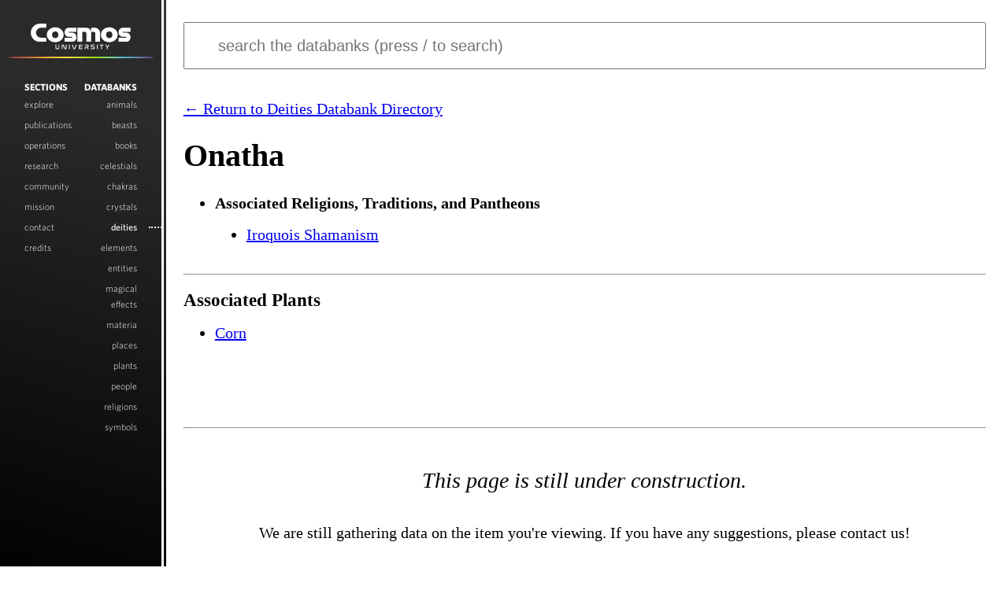

--- FILE ---
content_type: text/html; charset=UTF-8
request_url: https://cosmos.university/databank/deities/onatha/
body_size: 3080
content:
<!DOCTYPE html><html lang="en" class="dark-mode"><head><script type="text/javascript">function iniFrame()
  {
      if ( window.location !== window.parent.location )
      { 
          // The page is in an iFrames
          document.querySelector("html").classList.add('in-iframe')
      }
  }
   
  // Calling iniFrame function
  iniFrame();</script><script async src="https://www.googletagmanager.com/gtag/js?id=G-0M9EMRZHK4"></script><script>window.dataLayer = window.dataLayer || [];
  function gtag(){dataLayer.push(arguments);}
  gtag('js', new Date());

  gtag('config', 'G-0M9EMRZHK4');</script><meta charset="utf-8"><meta name="viewport" content="width=device-width,initial-scale=1"><meta http-equiv="content-language" content="en-us"><link rel="shortcut icon" type="image/x-icon" href="/favicon.ico"><link rel="canonical" href="https://cosmos.university/databank/deities/onatha/"><link rel="stylesheet" type="text/css" href="https://cloud.typography.com/7346472/6261632/css/fonts.css"><link rel="stylesheet" type="text/css" href="/src/css/core.css"><script type="text/javascript" src="/src/js/data/search.json"></script><script type="text/javascript" src="/src/js/core-dist.js"></script><title>Onatha: Metaphysical and Historical Data</title></head><body><div class="outer-wrap"><nav class="closed iframe-removal"><div id="nav-openclose"><div class="bar"></div><div class="bar"></div><div class="bar"></div></div><div class="nav-wrap"><div class="logo-group"><svg id="cosmos_logo" xmlns="http://www.w3.org/2000/svg" viewBox="0 0 182.38 46.71"><defs><style>.logo-nav-white-fill{fill:#fff;}</style></defs><g><path class="logo-nav-white-fill" d="M29.16,.14V7.48h-8.98c-5.27,0-9.23,4.37-9.23,8.61,0,5.27,3.88,9.22,9.23,9.22h8.98v7.35h-11.67c-9.27,0-15.92-7.35-15.92-16.57C1.57,7.48,9.21,.14,17.57,.14h11.59Z"/><path class="logo-nav-white-fill" d="M45.4,33.53c-7.76,0-15.14-5.35-15.14-13.43s7.59-13.47,15.18-13.47,15.1,5.43,15.1,13.47-7.43,13.43-15.14,13.43Zm-5.76-13.43c0,3.59,2.49,6.08,5.8,6.08s5.71-2.49,5.71-6.08-2.37-6.12-5.67-6.12-5.84,2.61-5.84,6.12Z"/><path class="logo-nav-white-fill" d="M69.52,7.48h14.04v7.35h-13.31c-.41,0-.73,.37-.73,.78s.33,.78,.73,.78h5.96c4.45,0,7.35,3.71,7.35,8.16s-2.9,8.12-7.35,8.12h-14.04v-7.35h13.27c.41,0,.78-.37,.78-.78s-.37-.78-.78-.78h-5.92c-4.45,0-7.35-3.71-7.35-8.16s2.9-8.12,7.35-8.12Z"/><path class="logo-nav-white-fill" d="M85.31,7.48h15.96c4.24,0,7.35,2.2,8.61,6.45V7.48h7.39c4.24,0,8.61,4.37,8.61,8.98v16.2h-8.57v-14.98c0-2.2-1.27-2.86-3.14-2.86h-4.29v17.84h-8.61v-14.98c0-1.92-1.14-2.86-3.22-2.86h-4.16v17.84h-8.57V7.48Z"/><path class="logo-nav-white-fill" d="M142.45,33.53c-7.76,0-15.14-5.35-15.14-13.43s7.59-13.47,15.18-13.47,15.1,5.43,15.1,13.47-7.43,13.43-15.14,13.43Zm-5.76-13.43c0,3.59,2.49,6.08,5.8,6.08s5.71-2.49,5.71-6.08-2.37-6.12-5.67-6.12-5.84,2.61-5.84,6.12Z"/><path class="logo-nav-white-fill" d="M166.57,7.48h14.04v7.35h-13.31c-.41,0-.73,.37-.73,.78s.33,.78,.73,.78h5.96c4.45,0,7.35,3.71,7.35,8.16s-2.9,8.12-7.35,8.12h-14.04v-7.35h13.27c.41,0,.78-.37,.78-.78s-.37-.78-.78-.78h-5.92c-4.45,0-7.35-3.71-7.35-8.16s2.9-8.12,7.35-8.12Z"/></g><g><path class="logo-nav-white-fill" d="M47.28,37.94v5.44c0,.81,.41,1.28,1.35,1.28h1.45c.92,0,1.34-.47,1.34-1.28v-5.44h1.4v5.54c0,1.71-.9,2.59-2.64,2.59h-1.71c-1.73,0-2.63-.88-2.63-2.59v-5.54h1.45Z"/><path class="logo-nav-white-fill" d="M58.53,46.08h-1.42v-6.51c0-1.06,.6-1.77,1.87-1.77,1.13,0,1.64,.58,1.98,1.51l2.38,5.2c.1,.19,.25,.34,.52,.34,.3,0,.48-.18,.48-.46v-6.44h1.44v6.5c0,1.07-.62,1.78-1.87,1.78-1.13,0-1.65-.58-1.99-1.51l-2.38-5.2c-.11-.24-.25-.35-.51-.35-.33,0-.5,.18-.5,.47v6.44Z"/><path class="logo-nav-white-fill" d="M71.54,37.94v8.14h-1.42v-8.14h1.42Z"/><path class="logo-nav-white-fill" d="M76.73,37.94l2.47,6.55c.07,.19,.21,.28,.4,.28s.31-.08,.4-.28l2.59-6.55h1.58l-2.87,7.23c-.3,.76-.86,1.05-1.7,1.05-.8,0-1.41-.25-1.71-1.05l-2.72-7.23h1.57Z"/><path class="logo-nav-white-fill" d="M94.27,37.94v1.42h-4.07c-.86,0-1.23,.4-1.23,1.02,0,.66,.42,.96,1.24,.96h4v1.29h-4.04c-.82,0-1.24,.33-1.24,.99s.4,1.02,1.23,1.02h4.12v1.42h-4.12c-1.93,0-2.71-.95-2.71-2.22,0-.93,.42-1.56,1.17-1.87-.76-.31-1.14-.94-1.14-1.83,0-1.3,.81-2.22,2.72-2.22h4.07Z"/><path class="logo-nav-white-fill" d="M102.92,37.94c1.83,0,2.62,1.13,2.62,2.44,0,1.01-.48,2.1-1.72,2.45l1.89,3.25h-1.58l-1.86-3.15h-2.12c-.13,0-.21,.06-.21,.2v2.94h-1.42v-3.22c0-.92,.38-1.29,1.28-1.29h3.17c.81,0,1.13-.55,1.13-1.13s-.35-1.07-1.13-1.07h-4.46v-1.42h4.41Z"/><path class="logo-nav-white-fill" d="M115.83,37.94v1.42h-4.17c-.73,0-1.06,.4-1.06,.96,0,.49,.25,.96,1.21,.96h1.91c2.22,0,2.74,1.23,2.74,2.4,0,1.37-.74,2.39-2.59,2.39h-4.53v-1.42h4.58c.77,0,1.12-.42,1.12-1.01,0-.53-.28-1.01-1.28-1.01h-1.89c-2.17,0-2.68-1.22-2.68-2.35,0-1.35,.72-2.34,2.53-2.34h4.12Z"/><path class="logo-nav-white-fill" d="M121.85,37.94v8.14h-1.42v-8.14h1.42Z"/><path class="logo-nav-white-fill" d="M131.77,37.94v1.42h-2.37v6.71h-1.44v-6.71h-2.38v-1.42h6.18Z"/><path class="logo-nav-white-fill" d="M136.65,37.94l2.28,3.48,2.3-3.48h1.69l-3.28,4.63v3.51h-1.43v-3.51l-3.28-4.63h1.72Z"/></g></svg><div class="bar-rainbow"></div><div class="tagline htf-ro-sc">Visibilia ex Invisibilibus</div></div><div class="links-group"><div class="link-group sections"><div class="list-title wht-bd">Sections</div><ul class="wht-lt" id="nav_sections"><li><a href="/">Explore</a></li><li><a href="/publications/">Publications</a></li><li><a href="/operations/">Operations</a></li><li><a href="/research/">Research</a></li><li><a href="/community/">Community</a></li><li><a href="/mission/">Mission</a></li><li><a href="/contact/">Contact</a></li><li><a href="/credits/">Credits</a></li></ul></div><div class="link-group databanks"><div class="list-title wht-bd"><a href="/databank/">Databanks</a></div><ul class="wht-lt"><li><a href="/databank/animals/">Animals</a></li><li><a href="/databank/beasts/">Beasts</a></li><li><a href="/databank/books/">Books</a></li><li><a href="/databank/celestials/">Celestials</a></li><li><a href="/databank/chakras/">Chakras</a></li><li><a href="/databank/crystals/">Crystals</a></li><li class="current"><a href="/databank/deities/">Deities</a></li><li><a href="/databank/elements/">Elements</a></li><li><a href="/databank/entities/">Entities</a></li><li><a href="/databank/magic-effects/">Magical Effects</a></li><li><a href="/databank/materia/">Materia</a></li><li><a href="/databank/places/">Places</a></li><li><a href="/databank/plants/">Plants</a></li><li><a href="/databank/people/">People</a></li><li><a href="/databank/religions/">Religions</a></li><li><a href="/databank/symbols/">Symbols</a></li></ul></div></div></div></nav><section class="content"><div id="cosmos-search-wrapper" class="wht-md"><div id="input_cosmos-search-wrapper"><input id="input_cosmos-search" type="search" autocomplete="off" placeholder="search the databanks (press / to search)"></div><div id="input_cosmos-search-results"></div></div><a href="..">&larr; Return to Deities Databank Directory</a><h1>Onatha</h1><ul><li><b>Associated Religions, Traditions, and Pantheons</b><ul><li><a href="/databank/religions/iroquois-shamanism/">Iroquois Shamanism</a></li></ul></li></ul><hr><h3>Associated Plants</h3><ul><li><a href="/databank/plants/corn/">Corn</a></li></ul><br><br><br><footer><hr><br><p style="text-align:center;"><span style="font-size:1.4rem; font-style:italic">This page is still under construction.</span><br><br>We are still gathering data on the item you're viewing. If you have any suggestions, please contact us!</p><p style="text-align:center;"><b>Community Centers Where You Can Help:</b><br><a href="https://discord.com/invite/U7SHmbntuh" title="Cosmos University Official Discord" rel="nofollow">Join Our Discord</a> or <a href="https://www.facebook.com/groups/cosmos-university" title="Cosmos University Official Facebook Group">Join Our Facebook Group</a></p><br><hr><br><code>Page data created: November 15, 2022 at 06:34pm GMT by drf</code><br><code>Page data updated: November 18, 2022 at 08:27am GMT by gmd</code><br><br><code>Data for Cosmos University was generated from 196 sources and maps 7,289 data records containing 155,537 data points.</code><br><br><a class="iframe-removal" href="/">Return to Homepage</a></footer><script src="/src/js/foot-dist.js"></script></section></div>
<script async id="netlify-rum-container" src="/.netlify/scripts/rum" data-netlify-rum-site-id="c57ae405-8cce-4f4c-a98d-fe167d976c88" data-netlify-deploy-branch="master" data-netlify-deploy-context="production" data-netlify-cwv-token="eyJhbGciOiJIUzI1NiIsInR5cCI6IkpXVCJ9.eyJzaXRlX2lkIjoiYzU3YWU0MDUtOGNjZS00ZjRjLWE5OGQtZmUxNjdkOTc2Yzg4IiwiYWNjb3VudF9pZCI6IjU5ZWE2MTdiMGI3OWI3MDZkOTc4MjViZiIsImRlcGxveV9pZCI6IjY4NTIxNTQ3MTE5NTVkMDAwODY3YjI2NiIsImlzc3VlciI6Im5mc2VydmVyIn0.UeBZfIqXsK5BW4R6b-4k2K2B9h9K_5SaTxp1MUhNNq0"></script></body></html>

--- FILE ---
content_type: text/css
request_url: https://cloud.typography.com/7346472/6261632/css/fonts.css
body_size: 438684
content:
											  	 	
/*
	Copyright (C) 2011-2024 Hoefler & Co.
	This software is the property of Hoefler & Co. (H&Co).
	Your right to access and use this software is subject to the
	applicable License Agreement, or Terms of Service, that exists
	between you and H&Co. If no such agreement exists, you may not
	access or use this software for any purpose.
	This software may only be hosted at the locations specified in
	the applicable License Agreement or Terms of Service, and only
	for the purposes expressly set forth therein. You may not copy,
	modify, convert, create derivative works from or distribute this
	software in any way, or make it accessible to any third party,
	without first obtaining the written permission of H&Co.
	For more information, please visit us at http://typography.com.
	168966-144721-20240906
*/

@font-face{ font-family: "Whitney A"; src: url([data-uri]); font-weight:300; font-style:normal; } @font-face{ font-family: "Whitney B"; src: url([data-uri]); font-weight:300; font-style:normal; } @font-face{ font-family: "Whitney A"; src: url([data-uri]); font-weight:500; font-style:normal; } @font-face{ font-family: "Whitney B"; src: url([data-uri]); font-weight:500; font-style:normal; } @font-face{ font-family: "Whitney A"; src: url([data-uri]); font-weight:700; font-style:normal; } @font-face{ font-family: "Whitney B"; src: url([data-uri]); font-weight:700; font-style:normal; } @font-face{ font-family: "Hoefler Text Smallcaps A"; src: url([data-uri]); font-weight:400; font-style:normal; } @font-face{ font-family: "Hoefler Text Smallcaps B"; src: url([data-uri]); font-weight:400; font-style:normal; } @font-face{ font-family: "Hoefler Text A"; src: url([data-uri]); font-weight:400; font-style:normal; } @font-face{ font-family: "Hoefler Text B"; src: url([data-uri]); font-weight:400; font-style:normal; } @font-face{ font-family: "Hoefler Text A"; src: url([data-uri]); font-weight:400; font-style:italic; } @font-face{ font-family: "Hoefler Text B"; src: url([data-uri]); font-weight:400; font-style:italic; } @font-face{ font-family: "Hoefler Text A"; src: url([data-uri]); font-weight:700; font-style:normal; } @font-face{ font-family: "Hoefler Text B"; src: url([data-uri]); font-weight:700; font-style:normal; } @font-face{ font-family: "Hoefler Text A"; src: url([data-uri]); font-weight:700; font-style:italic; } @font-face{ font-family: "Hoefler Text B"; src: url([data-uri]); font-weight:700; font-style:italic; } @font-face{ font-family: "Hoefler Text A"; src: url([data-uri]); font-weight:800; font-style:normal; } @font-face{ font-family: "Hoefler Text B"; src: url([data-uri]); font-weight:800; font-style:normal; } @font-face{ font-family: "Hoefler Text A"; src: url([data-uri]); font-weight:800; font-style:italic; } @font-face{ font-family: "Hoefler Text B"; src: url([data-uri]); font-weight:800; font-style:italic; } @font-face{ font-family: "Hoefler Titling A"; src: url([data-uri]); font-weight:300; font-style:normal; } @font-face{ font-family: "Hoefler Titling B"; src: url([data-uri]); font-weight:300; font-style:normal; } @font-face{ font-family: "Hoefler Titling A"; src: url([data-uri]); font-weight:300; font-style:italic; } @font-face{ font-family: "Hoefler Titling B"; src: url([data-uri]); font-weight:300; font-style:italic; } @font-face{ font-family: "Hoefler Titling A"; src: url([data-uri]); font-weight:700; font-style:normal; } @font-face{ font-family: "Hoefler Titling B"; src: url([data-uri]); font-weight:700; font-style:normal; } @font-face{ font-family: "Hoefler Titling A"; src: url([data-uri]); font-weight:700; font-style:italic; } @font-face{ font-family: "Hoefler Titling B"; src: url([data-uri]); font-weight:700; font-style:italic; } @font-face{ font-family: "Hoefler Titling Smallcaps A"; src: url([data-uri]); font-weight:300; font-style:normal; } @font-face{ font-family: "Hoefler Titling Smallcaps B"; src: url([data-uri]); font-weight:300; font-style:normal; } @font-face{ font-family: "Hoefler Titling Smallcaps A"; src: url([data-uri]); font-weight:300; font-style:italic; } @font-face{ font-family: "Hoefler Titling Smallcaps B"; src: url([data-uri]); font-weight:300; font-style:italic; } @font-face{ font-family: "Hoefler Titling Smallcaps A"; src: url([data-uri]); font-weight:600; font-style:italic; } @font-face{ font-family: "Hoefler Titling Smallcaps B"; src: url([data-uri]); font-weight:600; font-style:italic; } @font-face{ font-family: "Hoefler Titling Smallcaps A"; src: url([data-uri]); font-weight:700; font-style:normal; } @font-face{ font-family: "Hoefler Titling Smallcaps B"; src: url([data-uri]); font-weight:700; font-style:normal; } @font-face{ font-family: "Hoefler Titling Smallcaps A"; src: url([data-uri]); font-weight:700; font-style:italic; } @font-face{ font-family: "Hoefler Titling Smallcaps B"; src: url([data-uri]); font-weight:700; font-style:italic; } 

--- FILE ---
content_type: text/css; charset=UTF-8
request_url: https://cosmos.university/src/css/core.css
body_size: 1979
content:
a,abbr,acronym,address,applet,article,aside,audio,b,big,blockquote,body,canvas,caption,center,cite,code,dd,del,details,dfn,div,dl,dt,em,embed,fieldset,figcaption,figure,footer,form,h1,h2,h3,h4,h5,h6,header,hgroup,html,i,iframe,img,ins,kbd,label,legend,li,mark,menu,nav,object,ol,output,p,pre,q,ruby,s,samp,section,small,span,strike,strong,sub,summary,sup,table,tbody,td,tfoot,th,thead,time,tr,tt,u,ul,var,video{margin:0;padding:0;border:0;font-size:100%;font:inherit;vertical-align:baseline}article,aside,details,figcaption,figure,footer,header,hgroup,menu,nav,section{display:block}body{line-height:1}ol,ul{list-style:none}blockquote,q{quotes:none}blockquote:after,blockquote:before,q:after,q:before{content:"";content:none}table{border-collapse:collapse;border-spacing:0}.wht-lt{font-family:"Whitney A","Whitney B";font-style:normal;font-weight:300}.wht-md{font-family:"Whitney A","Whitney B";font-style:normal;font-weight:500}.wht-bd{font-family:"Whitney A","Whitney B";font-style:normal;font-weight:700}.htf-ro-sc{font-family:"Hoefler Text Smallcaps A","Hoefler Text Smallcaps B";font-style:normal;font-weight:400}@font-face{font-family:eq;src:url(/src/fonts/Equinox_Regular.otf) format("opentype");font-weight:400}@font-face{font-family:eq;src:url(/src/fonts/Equinox_Bold.otf) format("opentype");font-weight:700}html{font-size:calc(15px + .390625vw)}h1{font-size:2rem;margin-top:1.5rem;margin-bottom:1.5rem;font-weight:700}h2{font-size:1.5rem;margin-top:.83rem;margin-bottom:.83rem;font-weight:700}h3{font-size:1.17rem;margin-top:1rem;margin-bottom:1rem;font-weight:700}code{font-size:.7rem;font-family:monospace}li{line-height:1rem;margin-bottom:1rem;display:list-item}li span{font-size:.9rem;font-style:italic}ul{list-style-type:disc;margin-top:1rem;margin-bottom:2rem;padding-left:2rem}i{font-style:italic}b{font-weight:700}p{margin-top:1rem;margin-bottom:1rem;line-height:1.6rem}body{overflow:hidden;height:100vh}#cosmosFavico{-ms-interpolation-mode:nearest-neighbor;image-rendering:-webkit-optimize-contrast;image-rendering:pixelated;image-rendering:crisp-edges}.outer-wrap{width:100%;padding:0;margin:0;position:relative;display:-webkit-box;display:-ms-flexbox;display:flex;height:100%}section.content{padding:calc(8px + 1.5625vw);overflow-y:auto;overflow-x:hidden;-webkit-box-flex:1;-ms-flex:1 1 100%;flex:1 1 100%}ul.gallery{display:-webkit-box;display:-ms-flexbox;display:flex;list-style-type:none;-ms-flex-wrap:wrap;flex-wrap:wrap}ul.gallery li{-webkit-box-flex:1;-ms-flex:1 1 30%;flex:1 1 30%}html.dark-mode{color-scheme:dark}html.in-iframe .iframe-removal{display:none!important}nav{position:relative;background:linear-gradient(16.5deg,#000 0,#2b2a2b 80%);min-height:100vh;color:#fff;-webkit-box-flex:0;-ms-flex:0 0 16%;flex:0 0 16%;padding-top:1.5rem;z-index:10000;-webkit-transition:.2s all ease-in-out;transition:.2s all ease-in-out}nav #nav-openclose{display:none}nav .nav-wrap{position:relative;width:100%;height:100%;overflow-x:hidden}nav .logo-group{width:90%;margin:0 auto;text-align:center}nav .logo-group svg{width:70%;margin-bottom:.3rem}nav .logo-group .bar-rainbow{width:100%;height:2px;background:-webkit-gradient(linear,left top,right top,from(#f94872),color-stop(20%,#ff9d33),color-stop(40%,#ffdb45),color-stop(60%,#98db16),color-stop(80%,#5ed2e5),to(#9c8cea));background:linear-gradient(90deg,#f94872 0,#ff9d33 20%,#ffdb45 40%,#98db16 60%,#5ed2e5 80%,#9c8cea 100%);border-radius:100%}nav .logo-group .tagline{font-size:.6vw;color:#393939;letter-spacing:.22vw;margin-top:.3vw;margin-bottom:1.5vw;-webkit-transition:4.32s all linear;transition:4.32s all linear;white-space:nowrap}nav .logo-group .tagline:hover{color:#fff}nav .links-group{display:-webkit-box;display:-ms-flexbox;display:flex;width:70%;margin:0 auto}nav .links-group .link-group{-webkit-box-flex:0;-ms-flex:0 0 50%;flex:0 0 50%}nav .links-group .list-title{text-transform:uppercase;font-size:.6rem;margin-bottom:.3rem;color:#fff}nav .links-group .list-title a{color:#fff;text-decoration:none}nav .links-group .sections{text-align:left}nav .links-group .databanks{text-align:right}nav .links-group ul{list-style:none;text-transform:lowercase;font-size:.6rem;padding:0;margin:0}nav .links-group li{margin-bottom:.3rem;position:relative;-webkit-transition:.2s all ease-in-out;transition:.2s all ease-in-out;color:#f0f0f0}nav .links-group li a{color:#fff;text-decoration:none}nav .links-group li a:hover{font-weight:700;color:#fff}nav .links-group li.current{font-weight:500;color:#fff}nav .links-group li.current::after{content:"";display:block;width:100px;height:1px;border-bottom:2px dotted #fff;position:absolute;right:-115px;top:calc(50% - 1px)}nav .links-group ul#nav_sections li.current::after{right:auto;left:-115px}body.nav-fs nav{margin-left:-16%}body.nav-fs nav:hover{margin-left:0}nav::after{content:"";display:block;width:3px;height:100vh;position:absolute;top:0;right:-6px;background:linear-gradient(16.5deg,#0a0a0a 0,#353435 80%)}@media screen and (max-width:780px){body nav{min-height:auto;padding-bottom:1.5rem;overflow:hidden}body nav .logo-group{width:96%;-webkit-transition:.5s all ease-out;transition:.5s all ease-out}body nav .logo-group svg{width:50%;margin-bottom:.5rem}body nav .logo-group .tagline{font-size:.9rem;margin-top:.8rem;letter-spacing:.5rem;margin-bottom:3.5rem}body nav .links-group{width:75%}body nav .links-group .list-title{font-size:.8rem;margin-bottom:1.5rem}body nav .links-group ul{font-size:1rem}body nav .links-group li{margin-bottom:2.5rem}body nav #nav-openclose{-webkit-transition:.2s all ease-out;transition:.2s all ease-out;z-index:100;border-radius:20%;overflow:hidden;display:-webkit-box;display:-ms-flexbox;display:flex;-webkit-box-orient:vertical;-webkit-box-direction:normal;-ms-flex-direction:column;flex-direction:column;-webkit-box-pack:justify;-ms-flex-pack:justify;justify-content:space-between;position:absolute;right:1rem;top:1rem;cursor:pointer;width:2.5rem;height:32px}body nav #nav-openclose .bar{-webkit-transition:.5s all ease-in-out;transition:.5s all ease-in-out;width:100%;height:2px;background:#a0a0a0}body nav.closed{padding-bottom:0}body nav.closed .logo-group{overflow:hidden;width:100%}body nav.closed .logo-group svg{margin-bottom:1rem}body nav.closed .tagline{display:none}body nav.closed .bar-rainbow{margin-bottom:-3px;height:6px}body nav.closed .links-group{display:none}body nav.closed #nav-openclose{height:22px;border-radius:13%}body nav.closed #nav-openclose .bar{background:-webkit-gradient(linear,left top,right top,from(#f94872),color-stop(20%,#ff9d33),color-stop(40%,#ffdb45),color-stop(60%,#98db16),color-stop(80%,#5ed2e5),to(#9c8cea));background:linear-gradient(90deg,#f94872 0,#ff9d33 20%,#ffdb45 40%,#98db16 60%,#5ed2e5 80%,#9c8cea 100%)}body .outer-wrap{display:block;height:auto}body{height:auto;overflow:visible}}body[data-nav=v2] nav{display:none}#cosmos-search-wrapper{width:100%;margin-bottom:2rem}#input_cosmos-search-wrapper{width:100%}#input_cosmos-search{width:100%;height:3rem;text-indent:2rem;font-size:1rem}#input_cosmos-search-results{width:100%;position:relative}#input_cosmos-search-results .item_search-result{background-color:#f0f0f0;margin:2px;cursor:pointer;-webkit-transition:.2s all ease-in-out;transition:.2s all ease-in-out;border:1px solid #dcdcdc;display:-webkit-box;display:-ms-flexbox;display:flex;text-decoration:none;color:#000;padding:1rem}#input_cosmos-search-results .item_search-result:hover{background-color:#fff;font-size:1rem}#input_cosmos-search-results .item_search-result .databank{-webkit-box-flex:0;-ms-flex:0 1 30%;flex:0 1 30%;text-align:center;-ms-flex-item-align:center;-ms-grid-row-align:center;align-self:center;text-transform:uppercase;letter-spacing:.2rem}#input_cosmos-search-results .item_search-result .result-wrap{-webkit-box-flex:1;-ms-flex:1 1 70%;flex:1 1 70%}#input_cosmos-search-results .item_search-result .search-title{font-weight:700;font-size:1.2rem}#input_cosmos-search-results .item_search-result .search-addtl{font-style:italic;font-size:1rem;font-weight:300}#input_cosmos-search-results .item_search-result.highlighted{background-color:#98db16;font-size:1rem}@media screen and (max-width:780px){.outer-wrap{height:auto;overflow-y:visible;display:block}body{height:auto;overflow:visible}body section section{padding:2rem}body section#form{padding:2rem!important;width:auto!important}}@media screen and (min-width:781px) and (max-width:1280px){body section section{max-width:600px!important}}.element-img{-webkit-filter:invert(1);filter:invert(1)}

--- FILE ---
content_type: application/javascript; charset=UTF-8
request_url: https://cosmos.university/src/js/core-dist.js
body_size: 467
content:
function site_search(){var t=document.querySelector("#input_cosmos-search");if(!t)return;let e=-1,a=[];t.addEventListener("search",(t=>{if(0==t.target.value.length)return document.querySelector("#input_cosmos-search-results").textContent="",void(e=-1)})),t.addEventListener("keyup",(t=>{var n=t.target.value;if((n=n.trim().toLowerCase()).length<2)return document.querySelector("#input_cosmos-search-results").textContent="",void(e=-1);if("ArrowDown"!==t.key&&"ArrowUp"!==t.key)if("Enter"!==t.key||-1===e){var r=cosmos_search_data.filter((function(t){var e=t.b;return"d"in t&&(e+=` ${t.d}`),(e=e.toLowerCase()).indexOf(n)>-1}));if(0==r.length)return document.querySelector("#input_cosmos-search-results").textContent="",void(e=-1);var s={A:{name:"Book",url:"/databank/books/"},B:{name:"Celestial",url:"/databank/celestials/"},C:{name:"Chakra",url:"/databank/chakras/"},D:{name:"Crystal",url:"/databank/crystals/"},E:{name:"Deity",url:"/databank/deities/"},F:{name:"Elements",url:"/databank/elements/"},G:{name:"Magical Effect",url:"/databank/magic-effects/"},H:{name:"Plant",url:"/databank/plants/"},I:{name:"Person",url:"/databank/people/"},J:{name:"Religion",url:"/databank/religions/"},K:{name:"Entity",url:"/databank/entities/"},L:{name:"Animal",url:"/databank/animals/"},M:{name:"Beast",url:"/databank/beasts/"},N:{name:"Place",url:"/databank/places/"},O:{name:"Materia",url:"/databank/materia/"}},l="";r.forEach((function(t){var e={databank:`${s[t.a].name}`,url:`${s[t.a].url}${t.c}`,title:t.b,addtl:""};"d"in t&&null!=t.d&&(e.addtl=`<div class="search-addtl">${t.d}</div>`),l+=`<a href="${e.url}" class="item_search-result">\n\t\t\t\t\t\t\t\t\t<div class="databank">${e.databank}</div>\n\t\t\t\t\t\t\t\t\t<div class="result-wrap">\n\t\t\t\t\t\t\t\t\t\t<div class="search-title">${e.title}</div>\n\t\t\t\t\t\t\t\t\t\t${e.addtl}\n\t\t\t\t\t\t\t\t\t</div>\n\t\t\t\t\t\t\t\t</a>`})),document.querySelector("#input_cosmos-search-results").innerHTML=l,a=Array.from(document.querySelectorAll("#input_cosmos-search-results .item_search-result")),e=-1}else{let t=a[e];t&&(window.location.href=t.href)}else!function(t){if(0===a.length)return;-1!==e&&a[e].classList.remove("highlighted");"ArrowDown"===t?e=(e+1)%a.length:"ArrowUp"===t&&(e=(e-1+a.length)%a.length);a[e].classList.add("highlighted")}(t.key)}))}document.addEventListener("DOMContentLoaded",(function(){site_search()})),document.addEventListener("keyup",(t=>{"/"==t.key&&document.querySelector("#input_cosmos-search").focus()}));

--- FILE ---
content_type: application/javascript; charset=UTF-8
request_url: https://cosmos.university/src/js/foot-dist.js
body_size: 139
content:
document.querySelector("footer").insertAdjacentHTML("afterend",'<canvas id="cosmosFavico" width="32px" height="32px" style="display:none"></canvas>');var canvas=document.getElementById("cosmosFavico");ctx=canvas.getContext("2d");var fco=document.querySelector('link[rel*="icon"]'),bc=["#FF66D0","#9C8CEA","#5ED2E5","#98DB16","#FFDB45","#FF9D33","#F94872"];function drawCosmosFavico(){ctx.beginPath(),ctx.fillStyle=bc[0],ctx.rect(0,0,32,32),ctx.fill(),ctx.beginPath(),ctx.fillStyle=bc[1],ctx.rect(2,2,28,28),ctx.fill(),ctx.beginPath(),ctx.fillStyle=bc[2],ctx.rect(4,4,24,24),ctx.fill(),ctx.beginPath(),ctx.fillStyle=bc[3],ctx.rect(6,6,20,20),ctx.fill(),ctx.beginPath(),ctx.fillStyle=bc[4],ctx.rect(8,8,16,16),ctx.fill(),ctx.beginPath(),ctx.fillStyle=bc[5],ctx.rect(10,10,12,12),ctx.fill(),ctx.beginPath(),ctx.fillStyle=bc[6],ctx.rect(12,12,8,8),ctx.fill();var t=bc.shift();bc.push(t),fco.href=canvas.toDataURL("image/png")}setInterval(drawCosmosFavico,500);var nav_toggle=document.getElementById("nav-openclose");nav_toggle.addEventListener("click",(function(){document.querySelector("nav").classList.toggle("closed")}));